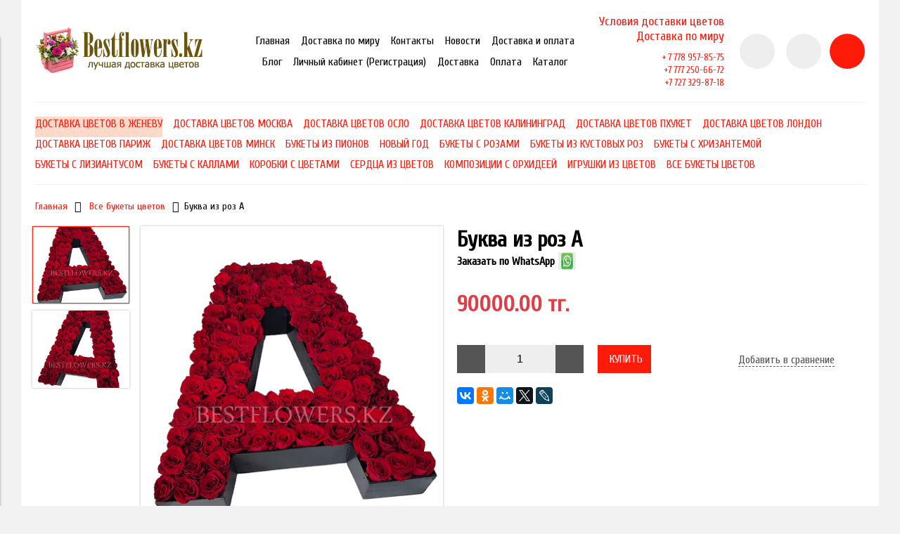

--- FILE ---
content_type: text/html; charset=utf-8
request_url: https://bestflowers.kz/product/bukva-iz-roz-a
body_size: 14834
content:
<!DOCTYPE html>
<html>

<head><meta data-config="{&quot;product_id&quot;:88442681}" name="page-config" content="" /><meta data-config="{&quot;money_with_currency_format&quot;:{&quot;delimiter&quot;:&quot;&quot;,&quot;separator&quot;:&quot;.&quot;,&quot;format&quot;:&quot;%n %u&quot;,&quot;unit&quot;:&quot;тг.&quot;,&quot;show_price_without_cents&quot;:0},&quot;currency_code&quot;:&quot;KZT&quot;,&quot;currency_iso_code&quot;:&quot;KZT&quot;,&quot;default_currency&quot;:{&quot;title&quot;:&quot;Казахстанский тенге&quot;,&quot;code&quot;:&quot;KZT&quot;,&quot;rate&quot;:&quot;0.150511&quot;,&quot;format_string&quot;:&quot;%n %u&quot;,&quot;unit&quot;:&quot;тг.&quot;,&quot;price_separator&quot;:null,&quot;is_default&quot;:true,&quot;price_delimiter&quot;:null,&quot;show_price_with_delimiter&quot;:null,&quot;show_price_without_cents&quot;:null},&quot;facebook&quot;:{&quot;pixelActive&quot;:false,&quot;currency_code&quot;:&quot;KZT&quot;,&quot;use_variants&quot;:null},&quot;vk&quot;:{&quot;pixel_active&quot;:null,&quot;price_list_id&quot;:null},&quot;new_ya_metrika&quot;:true,&quot;ecommerce_data_container&quot;:&quot;dataLayer&quot;,&quot;common_js_version&quot;:&quot;v2&quot;,&quot;vue_ui_version&quot;:null,&quot;feedback_captcha_enabled&quot;:null,&quot;account_id&quot;:398167,&quot;hide_items_out_of_stock&quot;:false,&quot;forbid_order_over_existing&quot;:false,&quot;minimum_items_price&quot;:10000,&quot;enable_comparison&quot;:true,&quot;locale&quot;:&quot;ru&quot;,&quot;client_group&quot;:null,&quot;consent_to_personal_data&quot;:{&quot;active&quot;:false,&quot;obligatory&quot;:true,&quot;description&quot;:&quot;Настоящим подтверждаю, что я ознакомлен и согласен с условиями \u003ca href=&#39;/page/oferta&#39; target=&#39;blank&#39;\u003eоферты и политики конфиденциальности\u003c/a\u003e.&quot;},&quot;recaptcha_key&quot;:&quot;6LfXhUEmAAAAAOGNQm5_a2Ach-HWlFKD3Sq7vfFj&quot;,&quot;recaptcha_key_v3&quot;:&quot;6LcZi0EmAAAAAPNov8uGBKSHCvBArp9oO15qAhXa&quot;,&quot;yandex_captcha_key&quot;:&quot;ysc1_ec1ApqrRlTZTXotpTnO8PmXe2ISPHxsd9MO3y0rye822b9d2&quot;,&quot;checkout_float_order_content_block&quot;:false,&quot;available_products_characteristics_ids&quot;:null,&quot;sber_id_app_id&quot;:&quot;5b5a3c11-72e5-4871-8649-4cdbab3ba9a4&quot;,&quot;theme_generation&quot;:2,&quot;quick_checkout_captcha_enabled&quot;:false,&quot;max_order_lines_count&quot;:500,&quot;sber_bnpl_min_amount&quot;:1000,&quot;sber_bnpl_max_amount&quot;:150000,&quot;counter_settings&quot;:{&quot;data_layer_name&quot;:&quot;dataLayer&quot;,&quot;new_counters_setup&quot;:false,&quot;add_to_cart_event&quot;:true,&quot;remove_from_cart_event&quot;:true,&quot;add_to_wishlist_event&quot;:true},&quot;site_setting&quot;:{&quot;show_cart_button&quot;:true,&quot;show_service_button&quot;:false,&quot;show_marketplace_button&quot;:false,&quot;show_quick_checkout_button&quot;:false},&quot;warehouses&quot;:[],&quot;captcha_type&quot;:&quot;google&quot;,&quot;human_readable_urls&quot;:false}" name="shop-config" content="" /><meta name='js-evnvironment' content='production' /><meta name='default-locale' content='ru' /><meta name='insales-redefined-api-methods' content="[]" /><script src="/packs/js/shop_bundle-2b0004e7d539ecb78a46.js"></script><script type="text/javascript" src="https://static.insales-cdn.com/assets/common-js/common.v2.25.28.js"></script><script type="text/javascript" src="https://static.insales-cdn.com/assets/static-versioned/v3.72/static/libs/lodash/4.17.21/lodash.min.js"></script>
<!--InsalesCounter -->
<script type="text/javascript">
(function() {
  if (typeof window.__insalesCounterId !== 'undefined') {
    return;
  }

  try {
    Object.defineProperty(window, '__insalesCounterId', {
      value: 398167,
      writable: true,
      configurable: true
    });
  } catch (e) {
    console.error('InsalesCounter: Failed to define property, using fallback:', e);
    window.__insalesCounterId = 398167;
  }

  if (typeof window.__insalesCounterId === 'undefined') {
    console.error('InsalesCounter: Failed to set counter ID');
    return;
  }

  let script = document.createElement('script');
  script.async = true;
  script.src = '/javascripts/insales_counter.js?7';
  let firstScript = document.getElementsByTagName('script')[0];
  firstScript.parentNode.insertBefore(script, firstScript);
})();
</script>
<!-- /InsalesCounter -->


  



<title>
  
    ᐉ Купить Буква из роз А в Алматы по выгодной цене | Bestflowers.kz
    
  
</title>



<!-- meta -->
<meta charset="UTF-8" />
<meta name="keywords" content='ᐉ Купить Буква из роз А в Алматы по выгодной цене | Bestflowers.kz'/>
<meta name="description" content='➤ Предлагаем купить Буква из роз А.
Цена - 90000 тг.. ✅Быстрая доставка. ✅Оплата наличными при получении.
☎️ +77789578575'/>
<meta name="robots" content="index,follow" />
<meta http-equiv="X-UA-Compatible" content="IE=edge,chrome=1" />
<meta name="viewport" content="width=device-width, initial-scale=1.0" />
<meta name="SKYPE_TOOLBAR" content="SKYPE_TOOLBAR_PARSER_COMPATIBLE" />
<meta name="yandex-verification" content="b122ce6ea7a74bd4" />
<meta name="yandex-verification" content="2a689afe2259bc7d" />
<meta name="google-site-verification" content="NbbC956lU75FWpx87A5DnSyv5GLr-rZNumlQ2jyB7c4" />


  <link rel="canonical" href="https://bestflowers.kz/product/bukva-iz-roz-a"/>




<!-- rss feed-->
<link rel="alternate" type="application/rss+xml" title="Блог" href="/blogs/blog.atom" />



    <meta property="og:title" content="Буква из роз А" />
    <meta property="og:type" content="website" />
    <meta property="og:url" content="https://bestflowers.kz/product/bukva-iz-roz-a" />

    
      <meta property="og:image" content="https://static.insales-cdn.com/images/products/1/4269/125120685/compact_3г.jpg" />
    

  

<!-- icons-->
<link rel="icon" type="image/x-icon" sizes="16x16" href="https://static.insales-cdn.com/assets/1/813/1065773/1759066656/favicon.ico" />

<!-- fixes -->
<script src="https://static.insales-cdn.com/assets/1/813/1065773/1759066656/modernizr-custom.js"></script>
<!--[if IE]>
<script src="//html5shiv.googlecode.com/svn/trunk/html5.js"></script><![endif]-->
<!--[if lt IE 9]>
<script src="//css3-mediaqueries-js.googlecode.com/svn/trunk/css3-mediaqueries.js"></script>
<![endif]-->


  
  
  <link href="//fonts.googleapis.com/css?family=Cuprum&subset=cyrillic,latin" rel="stylesheet" />




<link href="//code.ionicframework.com/ionicons/2.0.1/css/ionicons.min.css" crossorigin="anonymous" rel="stylesheet" />
<link href="//maxcdn.bootstrapcdn.com/font-awesome/4.6.3/css/font-awesome.min.css" rel="stylesheet" />
<link href="https://static.insales-cdn.com/assets/1/813/1065773/1759066656/theme.css" rel="stylesheet" type="text/css" />

<!-- fixes -->
<link href="https://static.insales-cdn.com/assets/1/813/1065773/1759066656/ie.css" rel="stylesheet" type="text/css" />

<meta name='product-id' content='88442681' />
</head>
<body class="adaptive">
<!-- Yandex.Metrika counter -->
<script type="text/javascript" >
   (function(m,e,t,r,i,k,a){m[i]=m[i]||function(){(m[i].a=m[i].a||[]).push(arguments)};
   m[i].l=1*new Date();k=e.createElement(t),a=e.getElementsByTagName(t)[0],k.async=1,k.src=r,a.parentNode.insertBefore(k,a)})
   (window, document, "script", "https://mc.yandex.ru/metrika/tag.js", "ym");

   ym(22267450, "init", {
        webvisor:true,
        ecommerce:dataLayer,
        clickmap:true,
        trackLinks:true,
        accurateTrackBounce:true
   });
</script>
<script type="text/javascript">
  window.dataLayer = window.dataLayer || [];
  window.dataLayer.push({"ecommerce":{"currencyCode":"KZT","detail":{"products":[{"id":88442681,"name":"Буква из роз А","category":"Каталог/Все букеты цветов","price":90000.0}]}}});
</script>
<noscript><div><img src="https://mc.yandex.ru/watch/22267450" style="position:absolute; left:-9999px;" alt="" /></div></noscript>
<!-- /Yandex.Metrika counter -->


<div class="top-toolbar">
  <div class="row">

    <div class="mobile-toolbar cell-sm-2">
      <button class="button left-toolbar-trigger" type="button"><i class="icon ion-navicon"></i></button>
    </div><!-- /.mobile-toolbar -->

    <div class="contacts cell-sm-6">
      
          <div class="phone"><div>Условия доставки цветов</div>
<p><a href="https://bestflowers.kz/page/world">Доставка по миру</a></p></div>
      
    </div><!-- /.contacts -->

    <div class="shopcart-toolbar cell-sm-4 text-right-sm">
      <a class="button shopcart-link js-shopcart-area" href="/cart_items">
        <i class="icon ion-ios-cart-outline"></i>
        <span class="shopcart-count">(<span class="js-shopcart-amount"></span>)</span>
      </a>
    </div><!-- /.shopcart-toolbar -->


  </div>
</div><!-- /.top-toolbar -->


<div class="page-wrapper">

  <div class="page-inner container">

    <header class="main-header container">
  <div class="row middle-xl">

    <div class="logotype cell-xl-3 text-center-md cell-md-12">

      

        <a title="Bestflowers.kz" href="/" class="logotype-link">
          <img src="https://static.insales-cdn.com/assets/1/813/1065773/1759066656/logotype.jpg" class="logotype-image" alt="Bestflowers.kz" title="Bestflowers.kz"/>
        </a>

      

    </div><!-- /.logotype -->

    <div class="main-toolbar cell-xl-5 cell-md-8 hidden-sm">
      <ul class="main-menu list">
        
          <li class="menu-item list-item">
            <a href="/" class="menu-link" title="Главная">
              Главная
            </a>
          </li>
        
          <li class="menu-item list-item">
            <a href="/page/world" class="menu-link" title="Доставка по миру">
              Доставка по миру
            </a>
          </li>
        
          <li class="menu-item list-item">
            <a href="/page/kontakty" class="menu-link" title="Контакты">
              Контакты
            </a>
          </li>
        
          <li class="menu-item list-item">
            <a href="/blogs/news" class="menu-link" title="Новости">
              Новости
            </a>
          </li>
        
          <li class="menu-item list-item">
            <a href="/page/доставка" class="menu-link" title="Доставка и оплата">
              Доставка и оплата
            </a>
          </li>
        
          <li class="menu-item list-item">
            <a href="/blogs/blog" class="menu-link" title="Блог">
              Блог
            </a>
          </li>
        
          <li class="menu-item list-item">
            <a href="/client_account/login" class="menu-link" title="Личный кабинет (Регистрация)">
              Личный кабинет (Регистрация)
            </a>
          </li>
        
          <li class="menu-item list-item">
            <a href="/page/delivery" class="menu-link" title="Доставка">
              Доставка
            </a>
          </li>
        
          <li class="menu-item list-item">
            <a href="/page/payment" class="menu-link" title="Оплата">
              Оплата
            </a>
          </li>
        
          <li class="menu-item list-item">
            <a href="/" class="menu-link" title="Каталог">
              Каталог
            </a>
          </li>
        
      </ul><!-- /.main-menu -->
    </div><!-- /.main-toolbar -->

    <div class="contacts cell-xl-2 text-right-xl hidden-sm">

      
      <div class="phone"><div>Условия доставки цветов</div>
<p><a href="https://bestflowers.kz/page/world">Доставка по миру</a></p></div>
      

      
      <div class="email"><div class="header-phones__phones-item header-phones__phones-item_pos_2-3">
<div class="header-phones__phones-single">
<div class="header-phones__phones-part"><span style="font-size: 10pt;">+ 7 778 957-85-75</span></div>
<div class="header-phones__phones-part"><span style="font-size: 10pt;">+7 777 250-66-72</span></div>
<div class="header-phones__phones-part"><span style="font-size: 10pt;">+7 727 329-87-18</span></div>
</div>
</div></div>
      

    </div><!-- /.contacts -->

    <div class="user-toolbar cell-xl-2 text-right-xl hidden-sm">

      <div class="search-widget dropdown">

        <button class="search-trigger button button-circle is-gray dropdown-toggle js-toggle" data-target="parent">
          <i class="icon search-icon ion-ios-search"></i>
        </button>

        <form action="/search" method="get" class="search-widget-form dropdown-block">

          <input type="hidden" name="lang" value="ru">

          <input id="search-widget-input" class="input-field search-input" type="text" placeholder="Поиск" name="q" value=""/>

          <button class="button button-circle is-primary search-button" type="submit">
            <i class="icon search-icon ion-ios-search"></i>
          </button>

        </form>

      </div><!-- /.search-widget -->

      
      <a title="Сравнение" class="compare-button button button-circle is-gray" href="/compares">
        <i class="icon compare-icon ion-stats-bars"></i>
        <span class="compare-counter js-compare-amount"></span>
      </a><!-- /.compare-button -->
      

      <div class="shopcart-widget">
        <a title="Корзина" href="/cart_items" class="shopcart-link button button-circle is-primary">
          <i class="icon shopcart-icon ion-ios-cart-outline"></i>
          <span class="shopcart-counter js-shopcart-amount"></span>
        </a>
      </div><!-- /.shopcart-widget -->

    </div><!-- /.user-toolbar -->

  </div>
</header>

    





  

    <div class="collection-menu-horizontal-wrapper container">
      <ul class="collection-menu-horizontal list js-edge-calc">

        

          

          

          <li class="list-item menu-item " data-handle="dostavka-tsvetov-v-zhenevu">

            <a title="Доставка цветов в Женеву" href="/collection/dostavka-tsvetov-v-zhenevu" class="menu-link">
              <span class="link-text">Доставка цветов в Женеву</span>
              
            </a>

            

          </li>

        

          

          

          <li class="list-item menu-item " data-handle="dostavka-tsvetov-moskva">

            <a title="Доставка цветов Москва" href="/collection/dostavka-tsvetov-moskva" class="menu-link">
              <span class="link-text">Доставка цветов Москва</span>
              
            </a>

            

          </li>

        

          

          

          <li class="list-item menu-item " data-handle="dostavka-tsvetov-oslo">

            <a title="Доставка цветов Осло" href="/collection/dostavka-tsvetov-oslo" class="menu-link">
              <span class="link-text">Доставка цветов Осло</span>
              
            </a>

            

          </li>

        

          

          

          <li class="list-item menu-item " data-handle="dostavka-tsvetov-kaliningrad">

            <a title="Доставка цветов Калининград" href="/collection/dostavka-tsvetov-kaliningrad" class="menu-link">
              <span class="link-text">Доставка цветов Калининград</span>
              
            </a>

            

          </li>

        

          

          

          <li class="list-item menu-item " data-handle="dostavka-tsvetov-phuket">

            <a title="Доставка цветов Пхукет" href="/collection/dostavka-tsvetov-phuket" class="menu-link">
              <span class="link-text">Доставка цветов Пхукет</span>
              
            </a>

            

          </li>

        

          

          

          <li class="list-item menu-item " data-handle="dostavka-tsvetov-london">

            <a title="Доставка цветов Лондон" href="/collection/dostavka-tsvetov-london" class="menu-link">
              <span class="link-text">Доставка цветов Лондон</span>
              
            </a>

            

          </li>

        

          

          

          <li class="list-item menu-item " data-handle="dostavka-tsvetov-parizh">

            <a title="Доставка цветов Париж" href="/collection/dostavka-tsvetov-parizh" class="menu-link">
              <span class="link-text">Доставка цветов Париж</span>
              
            </a>

            

          </li>

        

          

          

          <li class="list-item menu-item " data-handle="dostavka-tsvetov-minsk">

            <a title="Доставка цветов Минск" href="/collection/dostavka-tsvetov-minsk" class="menu-link">
              <span class="link-text">Доставка цветов Минск</span>
              
            </a>

            

          </li>

        

          

          

          <li class="list-item menu-item " data-handle="bukety-iz-pionov">

            <a title="Букеты из пионов" href="/collection/bukety-iz-pionov" class="menu-link">
              <span class="link-text">Букеты из пионов</span>
              
            </a>

            

          </li>

        

          

          

          <li class="list-item menu-item " data-handle="novyy-god">

            <a title="Новый Год" href="/collection/novyy-god" class="menu-link">
              <span class="link-text">Новый Год</span>
              
            </a>

            

          </li>

        

          

          

          <li class="list-item menu-item " data-handle="bukety-s-rozami">

            <a title="Букеты с розами" href="/collection/bukety-s-rozami" class="menu-link">
              <span class="link-text">Букеты с розами</span>
              
            </a>

            

          </li>

        

          

          

          <li class="list-item menu-item " data-handle="bukety-iz-kustovyh-roz">

            <a title="Букеты из кустовых роз" href="/collection/bukety-iz-kustovyh-roz" class="menu-link">
              <span class="link-text">Букеты из кустовых роз</span>
              
            </a>

            

          </li>

        

          

          

          <li class="list-item menu-item " data-handle="bukety-s-hrizantemoy">

            <a title="Букеты с хризантемой" href="/collection/bukety-s-hrizantemoy" class="menu-link">
              <span class="link-text">Букеты с хризантемой</span>
              
            </a>

            

          </li>

        

          

          

          <li class="list-item menu-item " data-handle="bukety-s-liziantusom">

            <a title="Букеты с лизиантусом" href="/collection/bukety-s-liziantusom" class="menu-link">
              <span class="link-text">Букеты с лизиантусом</span>
              
            </a>

            

          </li>

        

          

          

          <li class="list-item menu-item " data-handle="bukety-s-kallami">

            <a title="Букеты с каллами" href="/collection/bukety-s-kallami" class="menu-link">
              <span class="link-text">Букеты с каллами</span>
              
            </a>

            

          </li>

        

          

          

          <li class="list-item menu-item " data-handle="korobki-s-tsvetami">

            <a title="Коробки с цветами" href="/collection/korobki-s-tsvetami" class="menu-link">
              <span class="link-text">Коробки с цветами</span>
              
            </a>

            

          </li>

        

          

          

          <li class="list-item menu-item " data-handle="serdtsa-iz-tsvetov">

            <a title="Сердца из цветов" href="/collection/serdtsa-iz-tsvetov" class="menu-link">
              <span class="link-text">Сердца из цветов</span>
              
            </a>

            

          </li>

        

          

          

          <li class="list-item menu-item " data-handle="kompozitsii-s-orhideey">

            <a title="Композиции с орхидеей" href="/collection/kompozitsii-s-orhideey" class="menu-link">
              <span class="link-text">Композиции с орхидеей</span>
              
            </a>

            

          </li>

        

          

          

          <li class="list-item menu-item " data-handle="igrushki-iz-tsvetov">

            <a title="Игрушки из цветов" href="/collection/igrushki-iz-tsvetov" class="menu-link">
              <span class="link-text">Игрушки из цветов</span>
              
            </a>

            

          </li>

        

          

          

          <li class="list-item menu-item " data-handle="vse-bukety-tsvetov">

            <a title="Все букеты цветов" href="/collection/vse-bukety-tsvetov" class="menu-link">
              <span class="link-text">Все букеты цветов</span>
              
            </a>

            

          </li>

        

      </ul><!-- /.collection-menu-horizontal -->
    </div><!-- /.collection-menu-horizontal-wrapper -->

  



<!-- Render time: 0.004 -->

    <div class="breadcrumb-wrapper container">

  <ul class="breadcrumb">

    <li class="breadcrumb-item home">
      <a class="breadcrumb-link" title='Главная' href="/">Главная</a>
    </li>

    

        

          
            
            

            
              
            
              
                
                  <li class="breadcrumb-item">
                    <a class="breadcrumb-link" title='Все букеты цветов' href="/collection/vse-bukety-tsvetov">Все букеты цветов</a>
                  </li>
                  <li class="breadcrumb-item"><span class="breadcrumb-link current-page">Буква из роз А</span></li>
                
              
            
          
        

      

  </ul><!-- /.breadcrumb -->

</div><!-- /.breadcrumb-wrapper -->

<div class="product container js-product-wrapper" data-product-id="88442681">
  <div class="row">

    <div class="product-gallery cell-xl-6 cell-sm-12">
      <div class="row">

  

    

      <div class="gallery-thumbs-wrapper cell-xl-3">
        <div class="gallery-thumbs swiper-container-vertical js-gallery-thumbs">
          <div class="swiper-wrapper">
            
              
              <div class="swiper-slide  active  js-gallery-trigger" data-link="https://static.insales-cdn.com/images/products/1/4269/125120685/thumb_3г.jpg">
                <div class="slide-inner with-object-fit">
                  <img src="https://static.insales-cdn.com/images/products/1/4269/125120685/large_3г.jpg" alt="Буква из роз А" title="" class="slide-image">
                </div>
              </div>
            
              
              <div class="swiper-slide  js-gallery-trigger" data-link="https://static.insales-cdn.com/images/products/1/4282/125120698/thumb_2г.jpg">
                <div class="slide-inner with-object-fit">
                  <img src="https://static.insales-cdn.com/images/products/1/4282/125120698/large_2г.jpg" alt="Буква из роз А" title="" class="slide-image">
                </div>
              </div>
            
          </div>
          <button type="button" class="gallery-thumbs-prev js-gallery-thumbs-prev">
            <i class="ion-chevron-up"></i>
          </button>
          <button type="button" class="gallery-thumbs-next js-gallery-thumbs-next">
            <i class="ion-chevron-down"></i>
          </button>
        </div>
      </div><!-- /.gallery-thumbs-wrapper -->

      <div class="gallery-main-wrapper cell-xl-9">

        <div class="gallery-main swiper-container js-product-gallery-main">
          <div class="swiper-wrapper">
            
              
              <div class="swiper-slide">
                <div class="slide-inner">
                  <a href="https://static.insales-cdn.com/images/products/1/4269/125120685/3г.jpg" title="Буква из роз А" class="image-wrapper popup-gallery" data-effect="mfp-zoom-in">
                    














                    <img src="https://static.insales-cdn.com/images/products/1/4269/125120685/large_3г.jpg" alt="Буква из роз А" title="Буква из роз А"
                         class="slide-image">
                  </a>
                </div>
              </div>
            
              
              <div class="swiper-slide">
                <div class="slide-inner">
                  <a href="https://static.insales-cdn.com/images/products/1/4282/125120698/2г.jpg" title="Буква из роз А" class="image-wrapper popup-gallery" data-effect="mfp-zoom-in">
                    














                    <img src="https://static.insales-cdn.com/images/products/1/4282/125120698/large_2г.jpg" alt="Буква из роз А" title="Буква из роз А"
                         class="slide-image">
                  </a>
                </div>
              </div>
            
          </div>
        </div><!-- /.gallery-main -->

      </div><!-- /.gallery-main-wrapper -->

    

  

</div>

    </div>

    <form
      class="product-caption cell-xl-6 cell-sm-12"
      action="/cart_items">
      <div class="product-title on-page"><h1 class="js-product-title">Буква из роз А</h1>
  <a href="https://wa.me/77789578575?text=%D0%97%D0%B4%D1%80%D0%B0%D0%B2%D1%81%D1%82%D0%B2%D1%83%D0%B9%D1%82%D0%B5%20%D1%85%D0%BE%D1%87%D1%83%20%D0%B7%D0%B0%D0%BA%D0%B0%D0%B7%D0%B0%D1%82%D1%8C%20%D1%86%D0%B2%D0%B5%D1%82%D1%8B" 
style="display: flex;align-items: center;color: black;text-decoration: none;"
>Заказать по WhatsApp<img src="https://static.insales-cdn.com/assets/1/813/1065773/1759066656/wh.jpg" width="25" height="25" alt="WhatsApp" style="margin-left: 5px;"></a>
</div><!-- /.product-title -->

<div class="product-introtext on-page">
  

  

</div><!-- /.product-introtext -->


  <div class="option-selectors">
    
      <input type="hidden" name="variant_id" value="149649973">
    
  </div><!-- /.option-selectors -->


<div class="product-article">
  <div class="row js-product-sku" style="display: none;">
    <div class="article-param cell-xl-3">Артикул</div>
    <div class="article-value cell-xl-9">1135</div>
  </div>
</div><!-- /.product-article -->

<div class="product-prices on-page" style="display: none;">
  <div class="price js-product-price">90000 тг.</div>
  <div class="old-price js-product-old-price">
    
  </div>
</div><!-- /.product-prices -->

<div class="product-control on-page row middle-xl" data-compare="88442681">

  <div class="counter-wrapper js-counter-wrapper cell-xl-4 cell-lg-6  cell-sm-4 cell-xs-12 text-center-xs" style="display: none;">
    <div class="counter" data-quantity>
      <button type="button" data-quantity-change="-1" class="button button-number count-down">
        <i class="icon ion-ios-minus-empty"></i>
      </button>
      <input type="text" value="1" min="1" max="1000" name="quantity" class="input-number input-field"/>
      <button type="button" data-quantity-change="1" class="button button-number count-up">
        <i class="icon ion-ios-plus-empty"></i>
      </button>
    </div>
  </div><!-- /.counter-wrapper -->

  <div class="buy cell-xl-4 cell-lg-6 cell-sm-4 cell-xs-12"><!-- /.buy elements -->

    <div class="product-order-variant js-variant-available" style="display: none;">
      <button class="button button-buy button-primary" type="submit" data-item-add>
        <i class="icon button-icon buy-icon ion-ios-cart-outline"></i>
        <span class="button-text">Купить</span>
      </button>
    </div><!-- /.variant-available -->

    <div class="product-order-variant js-variant-not-available hide-xl" style="display: none;">
      <p class="notice notice-info">Товар отсутствует</p>
    </div><!-- /.variant-not-available -->

    <div class="product-order-variant js-variant-preorder hide-xl" style="display: none;">
      <a href="#js-preorder-modal" class="button button-buy button-primary js-preorder-open" data-effect="mfp-zoom-in">
        <i class="icon button-icon feedback-icon ion-email"></i>
        <span class="button-text">Предзаказ</span>
      </a>
    </div><!-- /.variant-preorder -->

  </div>

  
  
    <div class="compare-control cell-xl-4 cell-lg-12  cell-sm-4 cell-xs-12 hide-sm">

      <a href="#" class="compare-link compare-add" data-compare-add="88442681">
        <i class="compare-icon ion-stats-bars"></i>
        <span class="link-text">Добавить в сравнение</span>
      </a>

      <a href="#" class="compare-link compare-delete"
         data-compare-delete="88442681">
        <i class="compare-icon ion-stats-bars"></i>
        <span class="link-text">Удалить из сравнения</span>
      </a>

    </div><!-- /.compare-control -->
  
  

  

  
  <div class="share cell-mc-12">
    <script type="text/javascript" src="//yastatic.net/es5-shims/0.0.2/es5-shims.min.js" charset="utf-8"></script>
    <script type="text/javascript" src="//yastatic.net/share2/share.js" charset="utf-8"></script>
    <div class="ya-share2" data-services="vkontakte,facebook,odnoklassniki,moimir,gplus,twitter,lj" data-counter=""></div>
  </div><!-- /.share -->
  

</div><!-- /.product-control -->

    </form>

    <div class="product-content cell-xl-12">
      <ul class="tabs-menu product-tabs-menu">

  

  
    
    <li class="tabs-item menu-item active">
      <a href="#product-description" data-toggle="tabs" class="tabs-link menu-link">Описание</a>
    </li>
  

  

  

</ul><!-- /.product-tabs-menu -->

<div class="tabs-list product-tabs-list">

  

  
    
    <div id="product-description" class="tab-block active">
      <div class="editor">
        <p><span style="font-family: Arial;"><span style="font-size: 14px;">Необычное решение для любимых, буква наполненная розами, мы можем выполнить заказ на любые буквы, как русские, так и других языков мира, каркас буквы это плотная фанера, скрепленная качественно и прочно, розы стоят в наполнителе губка-оазис, лучше чем в вазе, количество роз определяет форма буквы, мы делаем полные, не оставляем пустых мест. В букву А поместилось 105 роз! Количество роз не влияет на цену!</span></span>&nbsp;</p>
<p><em><strong>Состав композиции:</strong>&nbsp;форма буквы, розы (полная форма буквы)</em></p>
      </div>
    </div><!-- /#product-description -->
  

  

  

</div><!-- /.product-tabs-list -->
    </div>

  </div>
</div>





  <div class="similar-products container">

    <div class="block-header is-small">
      <h2>Похожие товары</h2>
    </div>

    <div class="row">

      

        <div class="product-card similar-product cell-xl-3 cell-lg-4 cell-sm-6 cell-xs-12">
          <div class="card-inner">

  <div class="product-photo">
    
      <a href="/product/yaschik-s-tsvetami-vanda-2" title='Ящик с цветами Париж' class="product-link with-object-fit">
        <img src="https://static.insales-cdn.com/images/products/1/1446/111764902/large_ya8.jpg" alt=""
             title="" class="product-image">
      </a>
    

    










  <div class="product-labels labels-list">

    

    <span class="js-label-discount">

      
      
      

    </span>

    

    
      
        <span class="label label-no-available">
          Товар отсутствует
        </span>
      
    

  </div>






  </div><!-- /.product-photo -->

  <div class="product-caption">
    <div class="product-title">
      <a href="/product/yaschik-s-tsvetami-vanda-2" class="product-link" title='/product/yaschik-s-tsvetami-vanda-2'>

        Ящик с цветами Париж

        

      </a>
      <a href="https://wa.me/77789578575?text=%D0%97%D0%B4%D1%80%D0%B0%D0%B2%D1%81%D1%82%D0%B2%D1%83%D0%B9%D1%82%D0%B5%20%D1%85%D0%BE%D1%87%D1%83%20%D0%B7%D0%B0%D0%BA%D0%B0%D0%B7%D0%B0%D1%82%D1%8C%20%D1%86%D0%B2%D0%B5%D1%82%D1%8B" 
style="display: flex;align-items: center;color: black;text-decoration: none;"
>Заказать по WhatsApp<img src="https://static.insales-cdn.com/assets/1/813/1065773/1759066656/wh.jpg" width="25" height="25" alt="WhatsApp" style="margin-left: 5px;"></a>
    </div>
    
    
    
  </div><!-- /.product-caption -->

  <div class="product-prices">

    

      

      

        <span class="price">
          18000 тг.
        </span>

        

      

    

  </div><!-- /.product-prices -->

  <form class="product-control" method="post" action="/cart_items" data-product-id="80102266">

    <input type="hidden" name="variant_id" value="136759884">

    

      <div class="more-info">
        <a class="button button-buy button-primary" href="/product/yaschik-s-tsvetami-vanda-2" title='Ящик с цветами Париж'>
          <span class="button-text">Подробнее</span>
          <i class="button-icon icon buy-icon ion-arrow-right-c"></i>
        </a>
      </div><!-- /.more-info -->

    

  </form><!-- /.product-control -->

</div><!-- /.card-inner -->

        </div><!-- /.product-card -->

      

        <div class="product-card similar-product cell-xl-3 cell-lg-4 cell-sm-6 cell-xs-12">
          <div class="card-inner">

  <div class="product-photo">
    
      <a href="/product/yaschik-s-tsvetami-vanda" title='Ящик с цветами Ванда' class="product-link with-object-fit">
        <img src="https://static.insales-cdn.com/images/products/1/6154/111007754/large_58132975_w640_h640_bez_imeni_1.jpg" alt=""
             title="" class="product-image">
      </a>
    

    










  <div class="product-labels labels-list">

    

    <span class="js-label-discount">

      
      
      

    </span>

    

    
      
        <span class="label label-no-available">
          Товар отсутствует
        </span>
      
    

  </div>






  </div><!-- /.product-photo -->

  <div class="product-caption">
    <div class="product-title">
      <a href="/product/yaschik-s-tsvetami-vanda" class="product-link" title='/product/yaschik-s-tsvetami-vanda'>

        Ящик с цветами Ванда

        

      </a>
      <a href="https://wa.me/77789578575?text=%D0%97%D0%B4%D1%80%D0%B0%D0%B2%D1%81%D1%82%D0%B2%D1%83%D0%B9%D1%82%D0%B5%20%D1%85%D0%BE%D1%87%D1%83%20%D0%B7%D0%B0%D0%BA%D0%B0%D0%B7%D0%B0%D1%82%D1%8C%20%D1%86%D0%B2%D0%B5%D1%82%D1%8B" 
style="display: flex;align-items: center;color: black;text-decoration: none;"
>Заказать по WhatsApp<img src="https://static.insales-cdn.com/assets/1/813/1065773/1759066656/wh.jpg" width="25" height="25" alt="WhatsApp" style="margin-left: 5px;"></a>
    </div>
    
    
    
  </div><!-- /.product-caption -->

  <div class="product-prices">

    

      

      

        <span class="price">
          18000 тг.
        </span>

        

      

    

  </div><!-- /.product-prices -->

  <form class="product-control" method="post" action="/cart_items" data-product-id="79673077">

    <input type="hidden" name="variant_id" value="136120005">

    

      <div class="more-info">
        <a class="button button-buy button-primary" href="/product/yaschik-s-tsvetami-vanda" title='Ящик с цветами Ванда'>
          <span class="button-text">Подробнее</span>
          <i class="button-icon icon buy-icon ion-arrow-right-c"></i>
        </a>
      </div><!-- /.more-info -->

    

  </form><!-- /.product-control -->

</div><!-- /.card-inner -->

        </div><!-- /.product-card -->

      

        <div class="product-card similar-product cell-xl-3 cell-lg-4 cell-sm-6 cell-xs-12">
          <div class="card-inner">

  <div class="product-photo">
    
      <a href="/product/yaschik-s-tsvetami-stilnyy-1" title='Ящик с цветами Стильный 1' class="product-link with-object-fit">
        <img src="https://static.insales-cdn.com/images/products/1/6163/111007763/large_58133511_w640_h640_ya1.jpg" alt=""
             title="" class="product-image">
      </a>
    

    















  </div><!-- /.product-photo -->

  <div class="product-caption">
    <div class="product-title">
      <a href="/product/yaschik-s-tsvetami-stilnyy-1" class="product-link" title='/product/yaschik-s-tsvetami-stilnyy-1'>

        Ящик с цветами Стильный 1

        

      </a>
      <a href="https://wa.me/77789578575?text=%D0%97%D0%B4%D1%80%D0%B0%D0%B2%D1%81%D1%82%D0%B2%D1%83%D0%B9%D1%82%D0%B5%20%D1%85%D0%BE%D1%87%D1%83%20%D0%B7%D0%B0%D0%BA%D0%B0%D0%B7%D0%B0%D1%82%D1%8C%20%D1%86%D0%B2%D0%B5%D1%82%D1%8B" 
style="display: flex;align-items: center;color: black;text-decoration: none;"
>Заказать по WhatsApp<img src="https://static.insales-cdn.com/assets/1/813/1065773/1759066656/wh.jpg" width="25" height="25" alt="WhatsApp" style="margin-left: 5px;"></a>
    </div>
    
    
    
  </div><!-- /.product-caption -->

  <div class="product-prices">

    

      

      

        <span class="price">
          18000 тг.
        </span>

        

      

    

  </div><!-- /.product-prices -->

  <form class="product-control" method="post" action="/cart_items" data-product-id="79673087">

    <input type="hidden" name="variant_id" value="136120014">

    

      

        <div class="counter" data-quantity>
          <button class="button button-number count-down" type="button" data-quantity-change="-1">
            <i class="icon ion-ios-minus-empty"></i></button>
          <input type="text" value="1" min="1" max="1000" name="quantity" class="input-number input-field"/>
          <button class="button button-number count-up" type="button" data-quantity-change="1">
            <i class="icon ion-ios-plus-empty"></i></button>
        </div><!-- /.counter -->

        <div class="buy text-right-xl">
          <button class="button button-buy button-primary" type="submit" data-item-add>
            <i class="icon buy-icon ion-ios-cart"></i></button>
        </div><!-- /.buy -->

      

    

  </form><!-- /.product-control -->

</div><!-- /.card-inner -->

        </div><!-- /.product-card -->

      

        <div class="product-card similar-product cell-xl-3 cell-lg-4 cell-sm-6 cell-xs-12">
          <div class="card-inner">

  <div class="product-photo">
    
      <a href="/product/yaschik-s-tsvetami-lavanda" title='Ящик с цветами Лаванда' class="product-link with-object-fit">
        <img src="https://static.insales-cdn.com/images/products/1/6192/111007792/large_58354693_w640_h640_ya6.jpg" alt=""
             title="" class="product-image">
      </a>
    

    










  <div class="product-labels labels-list">

    

    <span class="js-label-discount">

      
      
      

    </span>

    

    
      
        <span class="label label-no-available">
          Товар отсутствует
        </span>
      
    

  </div>






  </div><!-- /.product-photo -->

  <div class="product-caption">
    <div class="product-title">
      <a href="/product/yaschik-s-tsvetami-lavanda" class="product-link" title='/product/yaschik-s-tsvetami-lavanda'>

        Ящик с цветами Лаванда

        

      </a>
      <a href="https://wa.me/77789578575?text=%D0%97%D0%B4%D1%80%D0%B0%D0%B2%D1%81%D1%82%D0%B2%D1%83%D0%B9%D1%82%D0%B5%20%D1%85%D0%BE%D1%87%D1%83%20%D0%B7%D0%B0%D0%BA%D0%B0%D0%B7%D0%B0%D1%82%D1%8C%20%D1%86%D0%B2%D0%B5%D1%82%D1%8B" 
style="display: flex;align-items: center;color: black;text-decoration: none;"
>Заказать по WhatsApp<img src="https://static.insales-cdn.com/assets/1/813/1065773/1759066656/wh.jpg" width="25" height="25" alt="WhatsApp" style="margin-left: 5px;"></a>
    </div>
    
    
    
  </div><!-- /.product-caption -->

  <div class="product-prices">

    

      

      

        <span class="price">
          18000 тг.
        </span>

        

      

    

  </div><!-- /.product-prices -->

  <form class="product-control" method="post" action="/cart_items" data-product-id="79673110">

    <input type="hidden" name="variant_id" value="136120039">

    

      <div class="more-info">
        <a class="button button-buy button-primary" href="/product/yaschik-s-tsvetami-lavanda" title='Ящик с цветами Лаванда'>
          <span class="button-text">Подробнее</span>
          <i class="button-icon icon buy-icon ion-arrow-right-c"></i>
        </a>
      </div><!-- /.more-info -->

    

  </form><!-- /.product-control -->

</div><!-- /.card-inner -->

        </div><!-- /.product-card -->

      

    </div>

  </div><!-- /.similar-products -->





<!-- OPTION SELECT TEMPLATE -->
<script type="text/template" data-template-id="option-default">
  <div class="option-item option-<%= option.handle %> row middle-xl">
    <label class="cell-mc-12 cell-xl-3"><%= option.title %></label>
    <div class="cell-mc-12 cell-xl-4 cell-xs-8">
      <div class="select-wrapper select-styled">
        <select class="select-field" data-option-bind="<%= option.id %>">
          <% _.forEach(option.values, function (value){ %>
          <option
            data-value-position="<%= value.position %>"
            value="<%= value.position %>"
          <% if (option.selected == value.position & initOption) { %>selected<% } %>
          <% if (value.disabled) { %>disabled<% } %>
          >
          <%= value.title %>
          </option>
          <% }) %>
        </select>
      </div>
    </div>
  </div><!-- /.option-item -->
</script>

  </div>

  <div class="footer">
  <div class="container">

    <div class="row middle-xl">

      <div class="footer-contacts cell-xl-3 cell-md-6 cell-xs-12 text-center-xs">

        
            <div class="phone"><div>Условия доставки цветов</div>
<p><a href="https://bestflowers.kz/page/world">Доставка по миру</a></p></div>
        

        
            <div class="email"><div class="header-phones__phones-item header-phones__phones-item_pos_2-3">
<div class="header-phones__phones-single">
<div class="header-phones__phones-part"><span style="font-size: 10pt;">+ 7 778 957-85-75</span></div>
<div class="header-phones__phones-part"><span style="font-size: 10pt;">+7 777 250-66-72</span></div>
<div class="header-phones__phones-part"><span style="font-size: 10pt;">+7 727 329-87-18</span></div>
</div>
</div></div>
        

      </div><!-- /.footer-contacts -->

      
        <div class="footer-menu-wrapper cell-xl-6 cell-md-12 cell-xs-12 text-center-xs">
          <ul class="footer-menu list">
            
              <li class="menu-item list-item">
                <a href="/page/доставка" class="menu-link" title="Доставка">
                  Доставка
                </a>
              </li>
            
              <li class="menu-item list-item">
                <a href="/page/feedback" class="menu-link" title="Обратная связь">
                  Обратная связь
                </a>
              </li>
            
              <li class="menu-item list-item">
                <a href="/page/payment" class="menu-link" title="Оплата">
                  Оплата
                </a>
              </li>
            
              <li class="menu-item list-item">
                <a href="/blogs/blog" class="menu-link" title="Блог">
                  Блог
                </a>
              </li>
            
              <li class="menu-item list-item">
                <a href="/page/feedback" class="menu-link" title="Контакты">
                  Контакты
                </a>
              </li>
            
          </ul><!-- /.footer-menu -->
        </div><!-- /.footer-menu-wrapper -->
      

      
        

          <div class="social-menu-wrapper cell-xl-3 cell-md-6 cell-xs-12 text-center-xs text-right-xl">
            <ul class="social-menu list">

              

                

                

                

                

                

                

                

                
                  <li class="menu-item list-item">
                    <a target="_blank" title='Vkontakte' href="https://vk.com/blesk80" class="menu-link"><i class="fa fa-vk"></i></a>
                  </li>
                

              

                

                

                

                

                

                

                

                
                  <li class="menu-item list-item">
                    <a target="_blank" title='Facebook' href="https://www.facebook.com/bestflowerskz" class="menu-link"><i class="fa fa-facebook"></i></a>
                  </li>
                

              

                

                

                

                

                

                

                

                
                  <li class="menu-item list-item">
                    <a target="_blank" title='YouTube' href="http://youtube.com/" class="menu-link"><i class="fa fa-youtube"></i></a>
                  </li>
                

              

                

                

                

                

                

                

                

                
                  <li class="menu-item list-item">
                    <a target="_blank" title='Twitter' href="http://twitter.com/" class="menu-link"><i class="fa fa-twitter"></i></a>
                  </li>
                

              

                

                

                

                

                

                

                

                
                  <li class="menu-item list-item">
                    <a target="_blank" title='Google+' href="https://plus.google.com/u/0/101966989276033222562" class="menu-link"><i class="fa fa-google-plus"></i></a>
                  </li>
                

              

                

                

                

                

                

                

                

                

              

                

                

                

                

                

                

                

                
                  <li class="menu-item list-item">
                    <a target="_blank" title='Instagram' href="http://instagram.com/bestflowers.kz" class="menu-link"><i class="fa fa-instagram"></i></a>
                  </li>
                

              

            </ul><!-- /.social-menu -->
          </div><!-- /.social-menu-wrapper -->

        
      

    </div>

    <div class="created-by row text-right-xl">
      <div class="cell-xl-12">
        <a target="_blank" href="https://insales.ru" title='Сделано в InSales'>Сделано в InSales</a>
      </div>
    </div><!-- /.created-by -->

  </div>
</div>


</div>

  <div class="left-toolbar">

  <div class="search-widget-wrapper">

    <form action="/search" method="get" class="search-widget search-widget-form">

      <input type="hidden" name="lang" value="ru">

      <input class="input-field search-input" type="text" placeholder="Поиск" name="q" value=""/>

      <button class="button button-circle is-gray search-button" type="submit">
        <i class="icon search-icon ion-ios-search"></i>
      </button>

    </form><!-- /.search-widget-form -->

  </div><!-- /.search-widget-wrapper -->

  

  

    

      <ul class="collection-mobile-menu mobile-menu list-vertical">

        

          
          

          
          

          <li class="list-item menu-item  " data-handle="dostavka-tsvetov-v-zhenevu">

            <a title="Доставка цветов в Женеву" href="/collection/dostavka-tsvetov-v-zhenevu" class="menu-link">
              <span class="link-text">Доставка цветов в Женеву</span>
            </a>

            

          </li>

        

          
          

          
          

          <li class="list-item menu-item  " data-handle="dostavka-tsvetov-moskva">

            <a title="Доставка цветов Москва" href="/collection/dostavka-tsvetov-moskva" class="menu-link">
              <span class="link-text">Доставка цветов Москва</span>
            </a>

            

          </li>

        

          
          

          
          

          <li class="list-item menu-item  " data-handle="dostavka-tsvetov-oslo">

            <a title="Доставка цветов Осло" href="/collection/dostavka-tsvetov-oslo" class="menu-link">
              <span class="link-text">Доставка цветов Осло</span>
            </a>

            

          </li>

        

          
          

          
          

          <li class="list-item menu-item  " data-handle="dostavka-tsvetov-kaliningrad">

            <a title="Доставка цветов Калининград" href="/collection/dostavka-tsvetov-kaliningrad" class="menu-link">
              <span class="link-text">Доставка цветов Калининград</span>
            </a>

            

          </li>

        

          
          

          
          

          <li class="list-item menu-item  " data-handle="dostavka-tsvetov-phuket">

            <a title="Доставка цветов Пхукет" href="/collection/dostavka-tsvetov-phuket" class="menu-link">
              <span class="link-text">Доставка цветов Пхукет</span>
            </a>

            

          </li>

        

          
          

          
          

          <li class="list-item menu-item  " data-handle="dostavka-tsvetov-london">

            <a title="Доставка цветов Лондон" href="/collection/dostavka-tsvetov-london" class="menu-link">
              <span class="link-text">Доставка цветов Лондон</span>
            </a>

            

          </li>

        

          
          

          
          

          <li class="list-item menu-item  " data-handle="dostavka-tsvetov-parizh">

            <a title="Доставка цветов Париж" href="/collection/dostavka-tsvetov-parizh" class="menu-link">
              <span class="link-text">Доставка цветов Париж</span>
            </a>

            

          </li>

        

          
          

          
          

          <li class="list-item menu-item  " data-handle="dostavka-tsvetov-minsk">

            <a title="Доставка цветов Минск" href="/collection/dostavka-tsvetov-minsk" class="menu-link">
              <span class="link-text">Доставка цветов Минск</span>
            </a>

            

          </li>

        

          
          

          
          

          <li class="list-item menu-item  " data-handle="bukety-iz-pionov">

            <a title="Букеты из пионов" href="/collection/bukety-iz-pionov" class="menu-link">
              <span class="link-text">Букеты из пионов</span>
            </a>

            

          </li>

        

          
          

          
          

          <li class="list-item menu-item  " data-handle="novyy-god">

            <a title="Новый Год" href="/collection/novyy-god" class="menu-link">
              <span class="link-text">Новый Год</span>
            </a>

            

          </li>

        

          
          

          
          

          <li class="list-item menu-item  " data-handle="bukety-s-rozami">

            <a title="Букеты с розами" href="/collection/bukety-s-rozami" class="menu-link">
              <span class="link-text">Букеты с розами</span>
            </a>

            

          </li>

        

          
          

          
          

          <li class="list-item menu-item  " data-handle="bukety-iz-kustovyh-roz">

            <a title="Букеты из кустовых роз" href="/collection/bukety-iz-kustovyh-roz" class="menu-link">
              <span class="link-text">Букеты из кустовых роз</span>
            </a>

            

          </li>

        

          
          

          
          

          <li class="list-item menu-item  " data-handle="bukety-s-hrizantemoy">

            <a title="Букеты с хризантемой" href="/collection/bukety-s-hrizantemoy" class="menu-link">
              <span class="link-text">Букеты с хризантемой</span>
            </a>

            

          </li>

        

          
          

          
          

          <li class="list-item menu-item  " data-handle="bukety-s-liziantusom">

            <a title="Букеты с лизиантусом" href="/collection/bukety-s-liziantusom" class="menu-link">
              <span class="link-text">Букеты с лизиантусом</span>
            </a>

            

          </li>

        

          
          

          
          

          <li class="list-item menu-item  " data-handle="bukety-s-kallami">

            <a title="Букеты с каллами" href="/collection/bukety-s-kallami" class="menu-link">
              <span class="link-text">Букеты с каллами</span>
            </a>

            

          </li>

        

          
          

          
          

          <li class="list-item menu-item  " data-handle="korobki-s-tsvetami">

            <a title="Коробки с цветами" href="/collection/korobki-s-tsvetami" class="menu-link">
              <span class="link-text">Коробки с цветами</span>
            </a>

            

          </li>

        

          
          

          
          

          <li class="list-item menu-item  " data-handle="serdtsa-iz-tsvetov">

            <a title="Сердца из цветов" href="/collection/serdtsa-iz-tsvetov" class="menu-link">
              <span class="link-text">Сердца из цветов</span>
            </a>

            

          </li>

        

          
          

          
          

          <li class="list-item menu-item  " data-handle="kompozitsii-s-orhideey">

            <a title="Композиции с орхидеей" href="/collection/kompozitsii-s-orhideey" class="menu-link">
              <span class="link-text">Композиции с орхидеей</span>
            </a>

            

          </li>

        

          
          

          
          

          <li class="list-item menu-item  " data-handle="igrushki-iz-tsvetov">

            <a title="Игрушки из цветов" href="/collection/igrushki-iz-tsvetov" class="menu-link">
              <span class="link-text">Игрушки из цветов</span>
            </a>

            

          </li>

        

          
          

          
          

          <li class="list-item menu-item  " data-handle="vse-bukety-tsvetov">

            <a title="Все букеты цветов" href="/collection/vse-bukety-tsvetov" class="menu-link">
              <span class="link-text">Все букеты цветов</span>
            </a>

            

          </li>

        

          
          

          
          

          <li class="list-item menu-item  " data-handle="novinki-new">

            <a title="Новинки (NEW)" href="/collection/novinki-new" class="menu-link">
              <span class="link-text">Новинки (NEW)</span>
            </a>

            

          </li>

        

          
          

          
          

          <li class="list-item menu-item  " data-handle="bukety-s-liliyami">

            <a title="Букеты с лилиями" href="/collection/bukety-s-liliyami" class="menu-link">
              <span class="link-text">Букеты с лилиями</span>
            </a>

            

          </li>

        

          
          

          
          

          <li class="list-item menu-item  " data-handle="bukety-iz-tyulpanov">

            <a title="Букеты из тюльпанов" href="/collection/bukety-iz-tyulpanov" class="menu-link">
              <span class="link-text">Букеты из тюльпанов</span>
            </a>

            

          </li>

        

          
          

          
          

          <li class="list-item menu-item  " data-handle="svadebnye-bukety">

            <a title="Свадебные букеты" href="/collection/svadebnye-bukety" class="menu-link">
              <span class="link-text">Свадебные букеты</span>
            </a>

            

          </li>

        

          
          

          
          

          <li class="list-item menu-item  " data-handle="bukvy-iz-tsvetov">

            <a title="Буквы из цветов" href="/collection/bukvy-iz-tsvetov" class="menu-link">
              <span class="link-text">Буквы из цветов</span>
            </a>

            

          </li>

        

          
          

          
          

          <li class="list-item menu-item  " data-handle="skidki-i-aktsii">

            <a title="Скидки и акции" href="/collection/skidki-i-aktsii" class="menu-link">
              <span class="link-text">Скидки и акции</span>
            </a>

            

          </li>

        

      </ul><!-- /.collection-mobile-menu -->

    

  

  <hr class="separator">

  <ul class="main-mobile-menu mobile-menu list-vertical">

    
      <li class="menu-item list-item">
        <a href="/" class="menu-link" title="Главная">
          Главная
        </a>
      </li>
    
      <li class="menu-item list-item">
        <a href="/page/world" class="menu-link" title="Доставка по миру">
          Доставка по миру
        </a>
      </li>
    
      <li class="menu-item list-item">
        <a href="/page/kontakty" class="menu-link" title="Контакты">
          Контакты
        </a>
      </li>
    
      <li class="menu-item list-item">
        <a href="/blogs/news" class="menu-link" title="Новости">
          Новости
        </a>
      </li>
    
      <li class="menu-item list-item">
        <a href="/page/доставка" class="menu-link" title="Доставка и оплата">
          Доставка и оплата
        </a>
      </li>
    
      <li class="menu-item list-item">
        <a href="/blogs/blog" class="menu-link" title="Блог">
          Блог
        </a>
      </li>
    
      <li class="menu-item list-item">
        <a href="/client_account/login" class="menu-link" title="Личный кабинет (Регистрация)">
          Личный кабинет (Регистрация)
        </a>
      </li>
    
      <li class="menu-item list-item">
        <a href="/page/delivery" class="menu-link" title="Доставка">
          Доставка
        </a>
      </li>
    
      <li class="menu-item list-item">
        <a href="/page/payment" class="menu-link" title="Оплата">
          Оплата
        </a>
      </li>
    
      <li class="menu-item list-item">
        <a href="/" class="menu-link" title="Каталог">
          Каталог
        </a>
      </li>
    
      <li class="menu-item list-item">
        <a href="/page/about-us" class="menu-link" title="О компании">
          О компании
        </a>
      </li>
    

  </ul><!-- /.main-mobile-menu -->

</div><!-- /.left-toolbar -->

<div class="left-toolbar-overlay"></div><!-- /.left-toolbar-overlay -->


  <div class="modals hidden-xl">

  <div id="js-preorder-modal" class="modal mfp-with-anim">
    <div class="modal-inner">

      <div class="modal-header block-header">
        <p style="font-size: 1.17em; font-weight: bold;">Заказ товара по почте</p>
      </div>

      <form class="js-preorder-form" class="form" action="/feedback" method="post ">

        <input type="hidden" name="subject" value="Заказ товара по почте">
        <input type="hidden" name="from" value="park28panf@mail.ru">
        <input class="js-product-title-input" type="hidden" name="content" value="Буква из роз А ()">

        

        <div class="form-row row">
          <label class="form-label cell-xl-4 cell-xs-12">
            Имя<span class="required">*</span>
          </label>
          <div class="cell-xl-8 cell-xs-12">
            <input name="name" type="text" class="form-field input-field" />
          </div>
        </div>

        <div class="form-row row">
          <label class="form-label cell-xl-4 cell-xs-12">
            Телефон<span class="required">*</span>
          </label>
          <div class="cell-xl-8 cell-xs-12">
            <input name="phone" type="text" class="form-field input-field phone-mask" />
          </div>
        </div>

        <div class="form-row row">
          <div class="cell-xl-4 cell-xl-12 push-xl-4 push-xs-0">
            <button type="submit" class="button button-primary">
              <span class="button-text">Отправить</span>
            </button>
          </div>
        </div>

      </form><!-- /#preorder-form -->

    </div>
  </div><!-- /#preorder-modal -->

</div><!-- /.modals -->

  
<script>

  Site.cart_url = '/cart_items';

  Site.product_status = 'preorder';

  Site.product_not_available_hide = '';

  Site.template = 'product';

  Site.cards_crop_off = '';

  Products.setConfig({
    filtered: false,
    decimal: {
      mmt: 0, // мм
      cmt: 0, // см
      dmt: 0, // дм
      mtr: 0, // м
      kmt: 0, // км
      mtk: 0, // м2
      dmk: 0, // дм2
      mlt: 0, // мл
      cmq: 0, // см3
      ltr: 0, // л
      dmq: 0, // дм3
      mtq: 0, // м3
      grm: 0, // г
      kgm: 3, // кг
      tne: 0, // т
      hur: 0, // ч
      nbb: 0, // боб
      lef: 1, // л.
      set: 0, // набор
      npr: 0, // пар
      npl: 0, // рул
      nmp: 0, // упак
      dzp: 0, // дюжина упак
      cnp: 0, // 100 упак
      pce: 0, // шт
      cen: 0, // 100 шт
      mil: 0, // тыс. шт
      box: 0, // ящ
      sct: 0, // секц
      btl: 0 // флак
    }
  });

  Site.messages = {
    "cartIsEmpty": "Ваша корзина пуста",
    "productAddedToCart": "Товар добавлен в корзину",
    "productRemovedFromCart": "Товар удален из корзины",
    "productAddedToComparison": "Товар добавлен в сравнение",
    "productRemovedFromComparison": "Товар удален из сравнения",
    "maximumNumberOfComparable": "Достигнуто максимальное количество сравниваемых товаров",
    "comparisonIsEmpty": "Список сравнения пуст",
    "imageNotUploaded": "Изображение не загружено",
    "labelArticle": "Артикул",
    "button_close": "Закрыть",
    "button_submit": "Отправить"
  };

  

  Site.promoSlider = {
    autoPlay: false,
    autoPlayTime: 3000
  };
</script>

<script src="https://static.insales-cdn.com/assets/1/813/1065773/1759066656/theme.js"></script>


<!--LiveInternet counter--><script type="text/javascript">
document.write("<a href='//www.liveinternet.ru/click' "+
"target=_blank><img src='//counter.yadro.ru/hit?t14.6;r"+
escape(document.referrer)+((typeof(screen)=="undefined")?"":
";s"+screen.width+"*"+screen.height+"*"+(screen.colorDepth?
screen.colorDepth:screen.pixelDepth))+";u"+escape(document.URL)+
";h"+escape(document.title.substring(0,150))+";"+Math.random()+
"' alt='' title='LiveInternet: показано число просмотров за 24"+
" часа, посетителей за 24 часа и за сегодня' "+
"border='0' width='88' height='31'><\/a>")
</script><!--/LiveInternet-->

<script type='text/javascript'>
(function(){ var widget_id = 'AlnIc5j0GE';var d=document;var w=window;function l(){
var s = document.createElement('script'); s.type = 'text/javascript'; s.async = true; s.src = '//code.jivosite.com/script/widget/'+widget_id; var ss = document.getElementsByTagName('script')[0]; ss.parentNode.insertBefore(s, ss);}if(d.readyState=='complete'){l();}else{if(w.attachEvent){w.attachEvent('onload',l);}else{w.addEventListener('load',l,false);}}})();</script>

<meta name="yandex-verification" content="b122ce6ea7a74bd4" />
<script type="text/javascript">!function(e,t,r){e.PrcyCounterObject=r,e[r]=e[r]||function(){(e[r].q=e[r].q||[]).push(arguments)};var c=document.createElement("script");c.type="text/javascript",c.async=1,c.src=t;var n=document.getElementsByTagName("script")[0];n.parentNode.insertBefore(c,n)}(window,"//a.pr-cy.ru/assets/js/counter.min.js","prcyCounter"),prcyCounter("bestflowers.kz","prcyru-counter",0);</script><div id="prcyru-counter"></div><noscript><a href="//a.pr-cy.ru/bestflowers.kz" target="_blank"><img src="//a.pr-cy.ru/assets/img/analysis-counter.png" width="88" height="31" alt="Analysis"></a></noscript>

<!-- Yandex.Metrika informer -->
<a href="https://metrika.yandex.ru/stat/?id=22267450&amp;from=informer"
target="_blank" rel="nofollow"><img src="https://informer.yandex.ru/informer/22267450/3_1_FFFFFFFF_EFEFEFFF_0_pageviews"
style="width:88px; height:31px; border:0;" alt="Яндекс.Метрика" title="Яндекс.Метрика: данные за сегодня (просмотры, визиты и уникальные посетители)" class="ym-advanced-informer" data-cid="22267450" data-lang="ru" /></a>
<!-- /Yandex.Metrika informer -->

<!-- Yandex.Metrika counter -->
<script type="text/javascript" >
    (function (d, w, c) {
        (w[c] = w[c] || []).push(function() {
            try {
                w.yaCounter22267450 = new Ya.Metrika({
                    id:22267450,
                    clickmap:true,
                    trackLinks:true,
                    accurateTrackBounce:true,
                    webvisor:true
                });
            } catch(e) { }
        });

        var n = d.getElementsByTagName("script")[0],
            s = d.createElement("script"),
            f = function () { n.parentNode.insertBefore(s, n); };
        s.type = "text/javascript";
        s.async = true;
        s.src = "https://mc.yandex.ru/metrika/watch.js";

        if (w.opera == "[object Opera]") {
            d.addEventListener("DOMContentLoaded", f, false);
        } else { f(); }
    })(document, window, "yandex_metrika_callbacks");
</script>
<noscript><div><img src="https://mc.yandex.ru/watch/22267450" style="position:absolute; left:-9999px;" alt="" /></div></noscript>
<!-- /Yandex.Metrika counter -->

<!-- Top100 (Kraken) Widget -->
<span id="top100_widget"></span>
<!-- END Top100 (Kraken) Widget -->

<!-- Top100 (Kraken) Counter -->
<script>
    (function (w, d, c) {
    (w[c] = w[c] || []).push(function() {
        var options = {
            project: 6160157,
            element: 'top100_widget',
        };
        try {
            w.top100Counter = new top100(options);
        } catch(e) { }
    });
    var n = d.getElementsByTagName("script")[0],
    s = d.createElement("script"),
    f = function () { n.parentNode.insertBefore(s, n); };
    s.type = "text/javascript";
    s.async = true;
    s.src =
    (d.location.protocol == "https:" ? "https:" : "http:") +
    "//st.top100.ru/top100/top100.js";

    if (w.opera == "[object Opera]") {
    d.addEventListener("DOMContentLoaded", f, false);
} else { f(); }
})(window, document, "_top100q");
</script>
<noscript>
  <img src="//counter.rambler.ru/top100.cnt?pid=6160157" alt="Топ-100" />
</noscript>
<!-- END Top100 (Kraken) Counter -->

<script type="application/ld+json">
{
  "@context" : "http://schema.org",
  "@type" : "Organization",
  "name" : "Bestflowers.kz",
  "url" : "https://bestflowers.kz/",
  "sameAs" : [
    "https://plus.google.com/u/1/101966989276033222562",
    "https://vk.com/blesk80",
    "https://www.facebook.com/bestflowerskz",
    "https://vk.com/blesk80",
    "https://www.facebook.com/bestflowerskz",
    "https://twitter.com/bestflowerskz",
    "https://plus.google.com/u/1/101966989276033222562"
  ]
}
</script>

<!--- Some updates --->
<script>
  document.addEventListener('DOMContentLoaded', function(){
  	if (document.querySelector('.co-client-logged')) {
      document.querySelector('.co-customer.co-checkout-block h3').innerHTML = 'Покупатель';
    }
  });
</script>
<meta name="yandex-verification" content="b122ce6ea7a74bd4" /><!-- begin of Top100 code -->
<span id="rambler_top_100">
<script id="top100Counter" type="text/javascript" src="//counter.rambler.ru/top100.jcn?6160157"></script>
<noscript><img src="//counter.rambler.ru/top100.cnt?6160157" alt="" width="1" height="1" border="0"/></noscript>
</span>
<!-- end of Top100 code -->
    <script type="text/javascript">
      (function() {
        const widgetData = "[base64]/[base64]"
const widgetToken = "8b68facc-feba-4b10-b277-99e35364e05f"

window.__MESSENGERS_DATA__ = widgetData
window.__MESSENGERS_WIDGET_TOKEN__ = widgetToken

const script = document.createElement('script')
script.type = 'text/javascript'
script.async = true
script.src = "https://messengers.insales.ru/widget/script.js"
script.setAttribute('data-messengers-app-widget', widgetToken)

const firstScript = document.getElementsByTagName('script')[0]
firstScript.parentNode.insertBefore(script, firstScript)

      })();
    </script>
</body>
</html>


--- FILE ---
content_type: text/javascript
request_url: https://s.pr-cy.ru/analysis/counters/bestflowers.kz?callback=prcyCounterCallback_7
body_size: 51
content:
prcyCounterCallback_7({"successTestsCount": 35, "failTestsCount": 4, "infoTestsCount": 41, "updated": "2024-05-05T09:13:43.247000"})